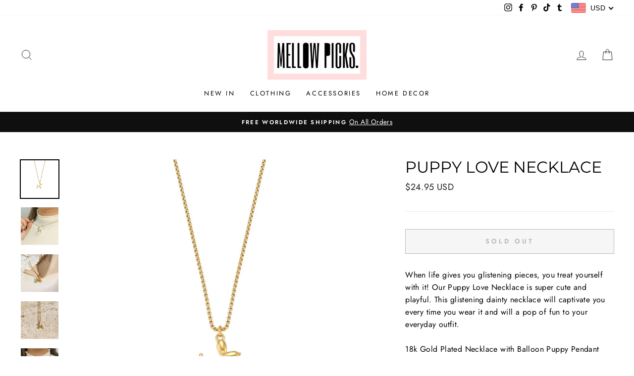

--- FILE ---
content_type: text/javascript
request_url: https://www.mellowpicks.com/cdn/shop/t/12/assets/booster.js?v=28017210873526882991606539856
body_size: 12131
content:
(function(x,w){(function(){var p1="t",a="c",lP="e",y="j",N="ob";return N+y+lP+a+p1})()==typeof window[function(){var X="s",W="t",r="r",B="expo";return B+r+W+X}()]&&function(){var m="ined",IR="def",u="un";return u+IR+m}()!=typeof window.module?window.module[function(){var i="s",$="port",O="x",F="e";return F+O+$+i}()]=w():function(){var kU="ction",_="un",Pw="f";return Pw+_+kU}()==typeof window[function(){var M="ne",Y="defi";return Y+M}()]&&window[function(){var n="ne",g="defi";return g+n}()].amd?window.define(w):x[function(){var J="t",Fg="e",s="M",o="ba";return o+s+Fg+J}()]=w()})(this,function(){(function(){var sF="t",F="c",hM="e stri",X="us";return X+hM+F+sF})();function x(){return GR[function(){var mJ="fix",Z="e",P="urlPr";return P+Z+mJ}()]+GR[function(){var W="Url",DZ="baEvs";return DZ+W}()]}function w(x2){return Object[function(){var uq="ys",v="e",fH="k";return fH+v+uq}()](x2).length===0}function x9(){return(GR.useBeacon||GR.applyNow)&&w(GR.headers)&&b&&function(){var U="fined",KR="de",n="un";return n+KR+U}()!=typeof window.navigator.sendBeacon&&!GR.withCredentials}function Y(){for(var x2;x2=p[function(){var ww="ft",Ei="i",NF="sh";return NF+Ei+ww}()]();)x2();ut=!0}function $(x2){ut?x2():p[function(){var Pd="sh",d9="pu";return d9+Pd}()](x2)}function r(x2,w2){var x92=x2[function(){var Gp="hes",uq="matc";return uq+Gp}()]||x2[function(){var F1="ector",Z="el",vS="matchesS";return vS+Z+F1}()]||x2.mozMatchesSelector||x2.msMatchesSelector||x2[function(){var Hp="tor",n="chesSelec",Z8="at",sg="oM";return sg+Z8+n+Hp}()]||x2.webkitMatchesSelector;return x92?x92[function(){var wc="y",qz="pl",C="p",S4="a";return S4+C+qz+wc}()](x2,[w2]):(M.log("Unable to match"),!1)}function J(x2){var w2=[];for(window.q=0;window[function(){var eW="q";return eW}()]<x2.items.length;window[function(){var C="q";return C}()]++){var x92=x2.items[window[function(){var A5="q";return A5}()]];w2[function(){var eq="h",ar="s",e="pu";return e+ar+eq}()]({id:x92[function(){var P="d",U="i";return U+P}()],properties:x92.properties,quantity:x92[function(){var qM="y",Z="it",D="quant";return D+Z+qM}()],variant_id:x92[function(){var OB="d",q="t_i",RB="ian",Pc="var";return Pc+RB+q+OB}()],product_id:x92.product_id,final_price:x92.final_price,image:x92.image,handle:x92[function(){var I0="e",yi="l",Zc="hand";return Zc+yi+I0}()],title:x92[function(){var ot="le",PX="t",wA="i",lV="t";return lV+wA+PX+ot}()]})}return{token:x2.token,total_price:x2[function(){var FT="price",gz="total_";return gz+FT}()],items:w2,currency:x2.currency}}function H(x2){M[function(){var lN="g",N="o",s="l";return s+N+lN}()](x2),x2._url[function(){var fg="Of",u8="ex",vB="d",vn="in";return vn+vB+u8+fg}()]("/cart/add")>=0?M.getCartData(function(x3){M[function(){var Z="g",n7="o",O="l";return O+n7+Z}()](x3),M.setCartAttributes(!0,x3)}):M.setCartAttributes(!0,x2[function(){var i="nse",C="po",cm="s",O="e",sa="r";return sa+O+cm+C+i}()])}function u(){try{var x2=XMLHttpRequest.prototype.open;XMLHttpRequest[function(){var i7="type",JL="proto";return JL+i7}()].open=function(){this[function(){var zn="ener",K$="EventList",VT="add";return VT+K$+zn}()](function(){var cE="d",wj="loa";return wj+cE}(),function(){this[function(){var B="url",VV="_";return VV+B}()]&&this[function(){var y6="l",v="_ur";return v+y6}()][function(){var mV="rch",fJ="a",HY="e",xb="s";return xb+HY+fJ+mV}()](/cart.*js/)>=0&&this._method!="GET"&&(M.log("its a cart endpoint thats not a get request"),H(this))}),x2.apply(this,arguments)}}catch(w2){M[function(){var I="g",X9="o",wc="l";return wc+X9+I}()](w2),M.log(function(){var v="art",Fv="ajax c",pF="ng ",pN="error catchi";return pN+pF+Fv+v}())}}function y(x2){(function(){var C0="ve",ox="cti",Nt="intera";return Nt+ox+C0})()===document[function(){var C="e",ol="tat",z7="readyS";return z7+ol+C}()]||document[function(){var f="yState",i="d",D="rea";return D+i+f}()]==="complete"?x2():document.addEventListener(function(){var F2="oaded",DJ="tL",s="DOMConten";return s+DJ+F2}(),x2)}function o(){return function(){var Ge="x",Qo="xxxxx",i="xxxxxxxxx",O="xx4xxxy",l8="xxxxxxxx",Rh="xx";return Rh+l8+O+i+Qo+Ge}()[function(){var J6="e",S="c",T0="a",v="pl",hO="e",a="r";return a+hO+v+T0+S+J6}()](/[xy]/g,function(x2){var w2=16*Math.random()|0;return(x2=="x"?w2:3&w2|8)[function(){var bB="ng",ds="i",OK="tr",FE="S",qm="to";return qm+FE+OK+ds+bB}()](16)})+Math[function(){var L2="or",kR="lo",z="f";return z+kR+L2}()](Date.now())[function(){var Lq="g",I="rin",QV="t",we="oS",C="t";return C+we+QV+I+Lq}()]()}function k(){GR[function(){var qr="s",G9="kie",OF="o",C="co";return C+OF+G9+qr}()]&&b&&M.setCookie("baMet_baEvs",window[function(){var S="ON",n="S",I="J";return I+n+S}()].stringify(K),1)}function h(){var x2=document.querySelector(function(){var Ns="oken]",ka="f-t",O="ta[name=csr",Z="me";return Z+O+ka+Ns}());return x2&&x2.content}function G(){var x2=document[function(){var a="tor",B="lec",GK="ySe",Aa="quer";return Aa+GK+B+a}()]("meta[name=csrf-param]");return x2&&x2.content}function Il(x2){var w2=h();w2&&x2.setRequestHeader(function(){var c="ken",N="To",yf="X-CSRF-";return yf+N+c}(),w2)}function p$(x2){var w2=x2;return w2.common=window.BoosterApps[function(){var D="on",V="comm";return V+D}()],w2}function T(w2){$(function(){M[function(){var q="uest",L2="q",V="Re",Ob="send";return Ob+V+L2+q}()](x(),p$(w2),function(){for(var x2=0;x2<K[function(){var bU="h",fs="gt",V2="n",Ys="e",U="l";return U+Ys+V2+fs+bU}()];x2++)if(K[x2].id==w2.id){K[function(){var z="e",c="ic",Z="spl";return Z+c+z}()](x2,1);break}k()})})}function A(w2){$(function(){var x92=p$(w2),Y2=G(),$2=h();Y2&&$2&&(x92[Y2]=$2),window.navigator.sendBeacon(x(),window[function(){var hR="N",ht="JSO";return ht+hR}()][function(){var q="y",C="f",pi="gi",S="trin",JF="s";return JF+S+pi+C+q}()](x92))})}function _(x2){x9()?A(x2):(K.push(x2),k(),setTimeout(function(){T(x2)},1e3))}function t(){return window[function(){var e="on",N="ti",zGx="loca";return zGx+N+e}()][function(){var I="name",R_="th",W="pa";return W+R_+I}()]}function d(x2){return x2&&x2.length>0?x2:null}function R(x2){for(var w2 in x2)x2[function(){var lv="operty",P="hasOwnPr";return P+lv}()](w2)&&x2[w2]===null&&delete x2[w2];return x2}function Es(x2){var w2=x2[function(){var U="t",Uv="e",C="rg",s="ta";return s+C+Uv+U}()];return R({tag:w2.tagName.toLowerCase(),id:d(w2.id),class:d(w2[function(){var kp="ame",w1="assN",rp="cl";return rp+w1+kp}()]),page:t()})}function j(){m=M.getVisitId();var x2=new Date,w2=new Date,x92=2;w2.setUTCHours(23,59,59,59);var Y2=(w2-x2)/1e3,$2=Y2/60;return($2>E||Y2<x92)&&($2=E),(!m||Y2<x92)&&(m=o()),M.setCookie(function(){var LI="t",Wl="t_visi",Mz="baMe";return Mz+Wl+LI}(),m,$2),m}function $B(){if(ut=!1,m=j(),l=M.getVisitorId(),Q=M.getCookie("baMet_apply"),GR.cookies===!1||GR.applyVisits===!1)M.log("Visit applying disabled"),Y();else if(m&&l&&!Q)M[function(){var Qa="g",km="o",qO="l";return qO+km+Qa}()]("Active visit"),Y();else if(M.getCookie(function(){var i6="visit",g2="t_",a="baMe";return a+g2+i6}())){M[function(){var q="g",Tn="o",EN="l";return EN+Tn+q}()]("Visit started"),l||(l=o(),window[function(){var V="torage",U="lS",hl="loca";return hl+U+V}()][function(){var K6="tem",w22="setI";return w22+K6}()](function(){var _6="isitor",gU="baMet_v";return gU+_6}(),l));var x2=new Date,w2=x2.toISOString()[function(){var l7="e",A4="ic",cS="l",B="s";return B+cS+A4+l7}()](0,10),x92={shop_id:window.BoosterApps.common[function(){var z="p",OL="sho";return OL+z}()].id,name:function(){var U1="t",f="si",Hq="vi",cY="create_";return cY+Hq+f+U1}(),params:{user_agent:navigator[function(){var s="nt",m2="erAge",P="us";return P+m2+s}()],landing_page:window.location[function(){var L$="ref",n="h";return n+L$}()],screen_width:window[function(){var Ls="n",N8="ee",N="r",v="c",_n="s";return _n+v+N+N8+Ls}()].width,screen_height:window.screen.height},timestamp:window[function(){var Ub="Int",Ks="parse";return Ks+Ub}()](x2[function(){var vW="ime",BT="tT",D="ge";return D+BT+vW}()]()),date:w2,hour:x2[function(){var N$="rs",Zm="u",f3="o",C="H",vt="getUTC";return vt+C+f3+Zm+N$}()](),id:o(),visit_token:m,visitor_token:l,app:function(){var ov="a",bd="b";return bd+ov}()};for(var $2 in document[function(){var Do="rrer",ND="e",Yw="f",Z="e",YC="r";return YC+Z+Yw+ND+Do}()].length>0&&(x92[function(){var TE="er",GM="rr",$_="refe";return $_+GM+TE}()]=document.referrer),GR.visitParams)GR.visitParams.hasOwnProperty($2)&&(x92[$2]=GR[function(){var kM="s",ng="m",CH="ra",dM="tPa",eG="visi";return eG+dM+CH+ng+kM}()][$2]);M.log(x92),window.BoosterApps[function(){var Ql="enabled",YG="sessions_";return YG+Ql}()]&&_(x92),M.destroyCookie("baMet_apply"),Y()}else M.log(function(){var BN="disabled",aM="baCookies ";return aM+BN}()),Y()}var Hd={set:function(x2,w2,x92,Y2){var $2="",r2="";if(x92){var J2=new Date;J2[function(){var a="Time",B="set";return B+a}()](J2[function(){var bx="e",IH="im",aZ="tT",U="e",gU="g";return gU+U+aZ+IH+bx}()]()+60*x92*1e3),$2="; expires="+J2[function(){var Wq="tring",Pr="toGMTS";return Pr+Wq}()]()}Y2&&(r2=function(){var J0="n=",J22="domai",N="; ";return N+J22+J0}()+Y2),document.cookie=x2+function(){var $L="=";return $L}()+window.escape(w2)+$2+r2+"; path=/"},get:function(x2){var w2,x92,Y2=x2+"=",$2=document[function(){var iT="okie",mC="o",R$="c";return R$+mC+iT}()][function(){var h6="t",KT="i",OG="pl",c="s";return c+OG+KT+h6}()](function(){var aj=";";return aj}());for(w2=0;w2<$2.length;w2++){for(x92=$2[w2];function(){var P=" ";return P}()===x92[function(){var n_="rAt",xF="cha";return xF+n_}()](0);)x92=x92[function(){var aB="tring",hU="s",LL="sub";return LL+hU+aB}()](1,x92.length);if(x92.indexOf(Y2)===0)return unescape(x92[function(){var l5="ing",mh="ubstr",Ee="s";return Ee+mh+l5}()](Y2.length,x92[function(){var sc="h",V="engt",PA="l";return PA+V+sc}()]))}return null}},GR={urlPrefix:"",visitsUrl:function(){var q="tats",v="ws.com/prod/api/apps",_u="t-2.amazona",z="https://u0altfd679.execute-api.us-wes";return z+_u+v+q}(),baEvsUrl:function(){var Bg="t-2.amazonaws.com/prod/api/appstats",np="https://u0altfd679.execute-api.us-wes";return np+Bg}(),page:null,useBeacon:!0,startOnReady:!0,applyVisits:!0,cookies:!0,cookieDomain:null,headers:{},visitParams:{},withCredentials:!1},M=window.baMet||{};M[function(){var Ds="ure",q$="onfig",jR="c";return jR+q$+Ds}()]=function(x2){for(var w2 in x2)x2.hasOwnProperty(w2)&&(GR[w2]=x2[w2])},M.configure(M);var m,l,Q,g=window[function(){var I="uery",lj="jQ";return lj+I}()]||window.Zepto||window.$,E=30,L=4*246508+65168,ut=!1,p=[],b=typeof window[function(){var ii="ON",Vk="S",N="J";return N+Vk+ii}()]!="undefined"&&typeof window.JSON.stringify!="undefined",K=[];M.setCookie=function(x2,w2,x92){Hd.set(x2,w2,x92,GR.cookieDomain||GR.domain)},M[function(){var zg="e",BY="oki",tA="etCo",s="g";return s+tA+BY+zg}()]=function(x2){return Hd.get(x2)},M.destroyCookie=function(x2){Hd.set(x2,"",-1)},M.log=function(x2){M.getCookie(function(){var $H="bug",fe="de",i="baMet_";return i+fe+$H}())&&window[function(){var XL="le",U5="o",ch="ns",xu="co";return xu+ch+U5+XL}()].log(x2)},M.onBaEv=function(x2,w2,x92){document[function(){var ehV="stener",LH="ntLi",PY="addEve";return PY+LH+ehV}()](x2,function(x3){r(x3[function(){var $n="t",ke="ge",w$="ar",V="t";return V+w$+ke+$n}()],w2)&&x92(x3)})},M.sendRequest=function(x2,w2,x92){try{if(b)if(g&&typeof g[function(){var YQ="ax",na="j",x6="a";return x6+na+YQ}()]=="function")g.ajax({type:function(){var $D="T",c="POS";return c+$D}(),url:x2,data:window[function(){var O="N",V="JSO";return V+O}()][function(){var B="ify",f="ring",ZH="st";return ZH+f+B}()](w2),contentType:function(){var GA="; charset=utf-8",U="application/json";return U+GA}(),beforeSend:Il,complete:function(x3){x3[function(){var qV="us",G0="stat";return G0+qV}()]==200&&x92(x3)},headers:GR[function(){var QjW="ers",P="head";return P+QjW}()],xhrFields:{withCredentials:GR[function(){var xA="dentials",gv="thCre",CM="wi";return CM+gv+xA}()]}});else{var Y2=new XMLHttpRequest;for(var $2 in Y2.open(function(){var Z="T",mj="POS";return mj+Z}(),x2,!0),Y2[function(){var lP="ntials",W="de",i="re",pn="hC",R9="wit";return R9+pn+i+W+lP}()]=GR.withCredentials,Y2[function(){var wu="stHeader",gC="Reque",EQ="set";return EQ+gC+wu}()]("Content-Type",function(){var kS="/json",Uw="on",xn="applicati";return xn+Uw+kS}()),GR[function(){var $K="ers",Ta="head";return Ta+$K}()])GR.headers[function(){var nw="rty",e="pe",Xr="o",nN="hasOwnPr";return nN+Xr+e+nw}()]($2)&&Y2.setRequestHeader($2,GR.headers[$2]);Y2[function(){var sb="d",IY="oa",y5="onl";return y5+IY+sb}()]=function(){Y2.status===200&&x92(Y2[function(){var oO="nse",C="espo",mt="r";return mt+C+oO}()])},Il(Y2),Y2[function(){var n="d",dc="en",iJ="s";return iJ+dc+n}()](window.JSON[function(){var bU="ngify",QI="i",LQ="str";return LQ+QI+bU}()](w2))}}catch(r2){}},M.getCartData=function(x2){try{if(b)if(g&&typeof g.ajax=="function")g[function(){var lS="x",n="a",Cv="j",i="a";return i+Cv+n+lS}()]({type:"GET",url:"/cart.js?ba_request=1",data:{},dataType:"json",complete:function(w3){w3[function(){var B="us",k1="stat";return k1+B}()]==200&&(w3.responseText?x2(w3[function(){var Kx="xt",Of="e",C="eT",eT="s",sf="spon",D="e",c="r";return c+D+sf+eT+C+Of+Kx}()]):x2(w3))}});else{var w2=new XMLHttpRequest;w2[function(){var D="nge",CK="dystatecha",Z="onrea";return Z+CK+D}()]=function(){w2.readyState===4&&w2.status===200&&x2(w2.responseText)},w2[function(){var jh="en",U="op";return U+jh}()](function(){var qe="T",IW="E",Tu="G";return Tu+IW+qe}(),"/cart.js?ba_request=1",!1),w2[function(){var LK="d",gc="sen";return gc+LK}()](null)}}catch(x92){}},M[function(){var zI="sId",t4="C",z9="sync";return z9+t4+zI}()]=function(){var x2=M[function(){var F8="ookie",Gh="getC";return Gh+F8}()](function(){var a="cs_id",lZ="aMet_",dq="b";return dq+lZ+a}());return x2||(x2=o()),M[function(){var Uk="kie",S="o",Pu="Co",rw="et",jO="s";return jO+rw+Pu+S+Uk}()](function(){var cU="_id",e="s",Z="t_c",fm="e",U="baM";return U+fm+Z+e+cU}(),x2,1*(1*(1*(2*(1*(2*(3*555+159)+930)+525)+2536)+1764)+5137)+517),x2},M[function(){var Qr="isitId",C="tV",Wg="ge";return Wg+C+Qr}()]=M.getVisitToken=function(){return M.getCookie("baMet_visit")},M[function(){var Z="Id",XZ="tor",V="getVisi";return V+XZ+Z}()]=M.getVisitorToken=function(){return window.localStorage.getItem("baMet_visitor")},M[function(){var nc="merId",Rw="to",qD="Cus",hm="get";return hm+qD+Rw+nc}()]=function(){return window[function(){var YP="e",W="rag",D="to",f7="alS",VT="loc";return VT+f7+D+W+YP}()].getItem(function(){var n="er_id",tn="tom",b3="baMet_cus";return b3+tn+n}())},M[function(){var W="n",c="i",a="m",P="sAd",qF="i";return qF+P+a+c+W}()]=function(){return M.getCookie("ba_admin")},M.reset=function(){return M[function(){var uc="ookie",zZ="C",AU="destroy";return AU+zZ+uc}()]("baMet_visit"),window[function(){var qI="ge",SU="a",Wa="r",MS="ocalSto",n="l";return n+MS+Wa+SU+qI}()].removeItem(function(){var xB="r",LQ="_visito",QN="Met",n0="ba";return n0+QN+LQ+xB}()),M[function(){var LT="e",Gf="ki",D$="troyCoo",Cy="des";return Cy+D$+Gf+LT}()]("baMet_baEvs"),M.destroyCookie("baMet_apply"),!0},M[function(){var B="g",$1="bu",fu="de";return fu+$1+B}()]=function(x2){return x2===!1?M.destroyCookie(function(){var Cl="debug",YJ="baMet_";return YJ+Cl}()):M[function(){var Xd="ie",yT="ok",TJ="Co",Z_="set";return Z_+TJ+yT+Xd}()]("baMet_debug","t",1*380949+144651),!0},M.getBrowserInfo=function(){return{options:[],header:[navigator[function(){var sd="m",uG="r",Al="o",yV="f",wc="at",lq="pl";return lq+wc+yV+Al+uG+sd}()],navigator.userAgent,navigator[function(){var pH="ion",yb="rs",En="appVe";return En+yb+pH}()],navigator[function(){var n="or",u6="end",Y8="v";return Y8+u6+n}()],window.opera],dataos:[{name:function(){var TD=" Phone",R2="ows",e="Wind";return e+R2+TD}(),value:function(){var L6=" Phone",O="Windows";return O+L6}(),version:function(){var T8="S",js="O";return js+T8}()},{name:function(){var f3="ows",Vd="Wind";return Vd+f3}(),value:function(){var qt="n",vF="i",l_="W";return l_+vF+qt}(),version:"NT"},{name:"iPhone",value:"iPhone",version:"OS"},{name:function(){var $W="ad",Nx="iP";return Nx+$W}(),value:"iPad",version:"OS"},{name:"Android",value:function(){var JN="id",QA="o",NM="Andr";return NM+QA+JN}(),version:"Android"},{name:"Mac OS",value:function(){var nu="c",xO="a",LZ="M";return LZ+xO+nu}(),version:function(){var kG="X",S=" ",C1="OS";return C1+S+kG}()},{name:function(){var kR="x",nU="u",RI="n",qP="Li";return qP+RI+nU+kR}(),value:"Linux",version:function(){var Mx="v",xs="r";return xs+Mx}()},{name:"Palm",value:function(){var fz="m",a5="l",GE="a",rt="P";return rt+GE+a5+fz}(),version:"PalmOS"}],databrowser:[{name:"Chrome",value:function(){var fw="me",S$="Chro";return S$+fw}(),version:"Chrome"},{name:function(){var C3N="fox",Ae="Fire";return Ae+C3N}(),value:function(){var fH="x",Er="o",Nb="f",J0="e",t9="r",h6="Fi";return h6+t9+J0+Nb+Er+fH}(),version:"Firefox"},{name:"Safari",value:"Safari",version:"Version"},{name:function(){var Ub="er",tR="Explor",uc="Internet ";return uc+tR+Ub}(),value:function(){var bU="E",cc="MSI";return cc+bU}(),version:function(){var yh="E",is="MSI";return is+yh}()},{name:function(){var fQ="a",ZH="er",jb="p",rL="O";return rL+jb+ZH+fQ}(),value:"Opera",version:function(){var fe="a",i="r",Ih="Ope";return Ih+i+fe}()},{name:function(){var sB="rry",WA="lackBe",HK="B";return HK+WA+sB}(),value:"CLDC",version:function(){var LO="LDC",bi="C";return bi+LO}()},{name:"Mozilla",value:function(){var Mn="a",cm="zill",v1="Mo";return v1+cm+Mn}(),version:"Mozilla"}],init:function(){var x2=this[function(){var Uc="r",fa="e",su="head";return su+fa+Uc}()].join(function(){var Hv=" ";return Hv}());return{os:this[function(){var TM="em",uK="t",bL="hI",$X="atc",hd="m";return hd+$X+bL+uK+TM}()](x2,this[function(){var Cy="aos",vy="t",zS="a",L_="d";return L_+zS+vy+Cy}()]),browser:this.matchItem(x2,this.databrowser),tz_offset:new Date()[function(){var o3="fset",CO="zoneOf",My="ime",d9="getT";return d9+My+CO+o3}()]()/60}},matchItem:function(x2,w2){var x92,Y2,$2,r2=0,J2=0;for(r2=0;r2<w2[function(){var VX="th",ca="eng",uw="l";return uw+ca+VX}()];r2+=1)if(new window[function(){var bw="p",F8="egEx",cs="R";return cs+F8+bw}()](w2[r2].value,function(){var rE="i";return rE}()).test(x2)){if(x92=new window.RegExp(w2[r2][function(){var dY="n",tT="o",y9="rsi",iV="ve";return iV+y9+tT+dY}()]+"[- /:;]([\\d._]+)",function(){var u8="i";return u8}()),$2="",(Y2=x2[function(){var L8="ch",gZ="at",iD="m";return iD+gZ+L8}()](x92))&&Y2[1]&&(Y2=Y2[1]),Y2)for(Y2=Y2[function(){var K0="t",Ad="i",Et="spl";return Et+Ad+K0}()](/[._]+/),J2=0;J2<Y2.length;J2+=1)$2+=J2===0?Y2[J2]+function(){var Od=".";return Od}():Y2[J2];else $2="0";return w2[r2][function(){var f="me",Jm="a",TG="n";return TG+Jm+f}()]}return{name:"unknown",version:0}}}[function(){var NK="t",ad="i",RP="in";return RP+ad+NK}()]()},M[function(){var w8="y",Qo="l",VT="pp",CK="a";return CK+VT+Qo+w8}()]=function(x2,w2,x92){try{var Y2=new Date,r2=Y2[function(){var JA="ing",O="tr",y5="toISOS";return y5+O+JA}()]()[function(){var Bo="e",Wi="c",Ah="i",F1="sl";return F1+Ah+Wi+Bo}()](0,10),J2={shop_id:window.BoosterApps.common[function(){var vX="op",jj="h",U7="s";return U7+jj+vX}()].id,name:x2,params:w2||{},timestamp:window[function(){var i="nt",IY="I",D="se",aa="par";return aa+D+IY+i}()](Y2[function(){var WP="e",e="Tim",ox="get";return ox+e+WP}()]()),date:r2,hour:Y2.getUTCHours(),id:o(),app:x92};$(function(){GR.cookies&&!M.getVisitId()&&$B(),$(function(){M.log(J2),J2[function(){var Fs="en",or="k",pt="sit_to",sk="vi";return sk+pt+or+Fs}()]=M[function(){var CZ="itId",NO="getVis";return NO+CZ}()](),J2[function(){var lw="n",_7="r_toke",n="visito";return n+_7+lw}()]=M.getVisitorId(),_(J2)})})}catch(H2){M[function(){var bU="g",x1="o",Nm="l";return Nm+x1+bU}()](H2),M.log(function(){var i="plying",Gn="error ap";return Gn+i}())}return!0},M[function(){var LB="eView",Hh="lyPag",VE="app";return VE+Hh+LB}()]=function(x2){var w2=M[function(){var cP="sh",Kd="a",U="_h",p1="page";return p1+U+Kd+cP}()];if(x2)for(var x92 in x2)x2[function(){var Q3="ty",p9="wnProper",qv="hasO";return qv+p9+Q3}()](x92)&&(w2[x92]=x2[x92]);M[function(){var D="y",Vc="pl",mr="ap";return mr+Vc+D}()]("page_view",w2,"ba")},M[function(){var Tt="Clicks",KI="applyApp";return KI+Tt}()]=function(){M.onBaEv("click",function(){var a1="er",ZC="et-handl",xp="a-m",RI=".b";return RI+xp+ZC+a1}(),function(x2){try{var w2=x2.target,x92=w2.getAttribute("data-ba-met-name");if(x92){var Y2=Es(x2),$2=w2[function(){var Uy="ibute",NC="getAttr";return NC+Uy}()]("data-ba-met-app");if(Y2[function(){var nq="xt",rT="te";return rT+nq}()]=function(){var Mr="ut",_m="p",S="in";return S+_m+Mr}()==Y2.tag?w2.value:(w2[function(){var eZ="t",Jr="onten",wL="xtC",n="e",JE="t";return JE+n+wL+Jr+eZ}()]||w2.innerText||w2.innerHTML)[function(){var M2="e",Ec="c",l_="epla",e="r";return e+l_+Ec+M2}()](/[\s\r\n]+/g," ").trim(),Y2.href=w2.href,r2=w2.getAttribute("data-ba-met-extras")){var r2=window[function(){var yz="s",Sf="r",Tp="anNumbe",zX="cle";return zX+Tp+Sf+yz}()](window.JSON[function(){var vl="e",yZ="s",lT="par";return lT+yZ+vl}()](r2));for(var J2 in r2)r2.hasOwnProperty(J2)&&(Y2[J2]=r2[J2])}M[function(){var kg="y",zV="l",nO="p",_3="p",gy="a";return gy+_3+nO+zV+kg}()](x92,Y2,$2)}}catch(H2){M[function(){var mm="g",yY="o",QY="l";return QY+yY+mm}()]("applyAppClicks exception"),M[function(){var EW="g",kj="o",U="l";return U+kj+EW}()](H2)}})},M.applyAtc=function(){M.onBaEv("click",function(){var BX="ton-atc, .button-cart, .product-add, .add-to-cart input, .btn-addtocart, [name=add]",I1="ct-template, .product-atc-btn, .product-menu-button.product-menu-but",f9="dToCart-produ",j1=".product-form__cart-submit, #Ad";return j1+f9+I1+BX}(),function(x2){Date[function(){var Bj="w",VG="o",Qi="n";return Qi+VG+Bj}()]();var w2=x2[function(){var BM="t",hH="ge",e="r",O="a",Pm="t";return Pm+O+e+hH+BM}()],x92=Es(x2);x92.text=x92.tag=="input"?w2.value:(w2[function(){var $w="t",f="nten",Jh="Co",_U="t",vq="tex";return vq+_U+Jh+f+$w}()]||w2.innerText||w2.innerHTML).replace(/[\s\r\n]+/g,function(){var rB=" ";return rB}())[function(){var QF="m",n="i",R_="tr";return R_+n+QF}()](),x92.href=w2[function(){var DP="f",A8="e",U="r",P$="h";return P$+U+A8+DP}()],M[function(){var q4="ply",rH="ap";return rH+q4}()](function(){var Pa="c",kk="t",Dl="a";return Dl+kk+Pa}(),x92,function(){var js="a",pA="b";return pA+js}())})},M[function(){var S="a",E9="rtDat",sM="saveBaCa";return sM+E9+S}()]=function(x2){if(b){var w2=M.getBaCartData();w2[function(){var Ee="h",YM="s",cd="pu";return cd+YM+Ee}()](x2),window.localStorage.setItem(function(){var XC="rtData",gy="baMet_ca";return gy+XC}(),window[function(){var e="N",i="O",JM="S",_T="J";return _T+JM+i+e}()][function(){var SN="ify",I4="g",w4="strin";return w4+I4+SN}()](w2))}},M[function(){var n="a",HP="Dat",bf="tBaCart",FL="ge";return FL+bf+HP+n}()]=function(){try{if(window[function(){var Ut="orage",Nz="localSt";return Nz+Ut}()].getItem(function(){var iV="ta",uM="cartDa",ku="baMet_";return ku+uM+iV}())){var x2=window.parseInt(new Date().getTime())-2592e5,w2=window.JSON[function(){var LS="e",E_="ars",sp="p";return sp+E_+LS}()](window.localStorage[function(){var OG="Item",AK="t",yr="e",gJ="g";return gJ+yr+AK+OG}()](function(){var Sk="Data",Bb="Met_cart",f="ba";return f+Bb+Sk}()))[function(){var U="er",Ao="filt";return Ao+U}()](function(w3){return window[function(){var Ef="nt",B_="arseI",RM="p";return RM+B_+Ef}()](w3[function(){var Gn="s",iE="t";return iE+Gn}()])>x2})[function(){var kB="se",O="ever",dQ="r";return dQ+O+kB}()]();return window.localStorage[function(){var i6="em",_F="t",FU="etI",O0="s";return O0+FU+_F+i6}()](function(){var e="ata",Ug="cartD",Se="baMet_";return Se+Ug+e}(),window[function(){var QMV="SON",DR="J";return DR+QMV}()][function(){var z1="ify",wx="tring",WH="s";return WH+wx+z1}()](w2)),w2}return[]}catch(x92){M[function(){var Pn="g",Mz="o",dw="l";return dw+Mz+Pn}()](x92),M[function(){var e_="g",PQ="o",ep="l";return ep+PQ+e_}()]("error getting ba")}},M.updateBaCart=function(x2){var w2=M[function(){var e="ie",Nt="ook",w$="C",to="get";return to+w$+Nt+e}()](function(){var fy="t",uv="r",yE="ca";return yE+uv+fy}()),x92=M.getCookie("ba_cart_token");window[function(){var $x="ps",iF="sterAp",F0="oo",qB="B";return qB+F0+iF+$x}()][function(){var U="on",ln="comm";return ln+U}()].has_ba_conversion&&(w2!=x92||x2)&&window[function(){var Q2="de",HH="mo",_S="w_",R_="e",OW="ba_previ";return OW+R_+_S+HH+Q2}()]!=1&&(M[function(){var Nw="e",i="ki",z6="etCoo",dF="s";return dF+z6+i+Nw}()](function(){var KF="token",k$="_",Jz="ba_cart";return Jz+k$+KF}(),w2,6*478+12),M.apply("update_cart",{},"global"),M[function(){var VB="g",sZ="o",bT="l";return bT+sZ+VB}()](function(){var kC="here",lP=" API from ",Xg="ng to the",v1="cart token changed -posti";return v1+Xg+lP+kC}()))},M[function(){var ZS="b",sD="eBaCartD",e="updat";return e+sD+ZS}()]=function(x2){if(window.BoosterApps.can_update_cart==1){var w2=M.getCookie("cart"),x92=M[function(){var u7="ie",jj="ok",f="getCo";return f+jj+u7}()](function(){var y_="oken",dx="_cart_t",P8="ba";return P8+dx+y_}()),Y2=window[function(){var Rv="orage",FI="St",Ue="ocal",oD="l";return oD+Ue+FI+Rv}()][function(){var Ac="m",i="Ite",Az="get";return Az+i+Ac}()](function(){var bn="est_cart",M5="et_lat",kF="baM";return kF+M5+bn}()),$2=window[function(){var WP="orage",d_="localSt";return d_+WP}()][function(){var y0="m",D="Ite",tm="t",VB="e",MT="g";return MT+VB+tm+D+y0}()](function(){var WQ="rt",tS="synced_ca",gR="baMsg_";return gR+tS+WQ}()),r2=x2;if(r2==0&&(Y2==$2&&w2==x92||(r2=!0)),r2&&window[function(){var C1="e",Au="w_mod",Em="e",Wj="i",U="rev",Xb="ba_p";return Xb+U+Wj+Em+Au+C1}()]!=1){if(!w2)return void(x92&&(M[function(){var r9="g",FO="o",BQ="l";return BQ+FO+r9}()]("cart token has been removed - remove cart uid"),M[function(){var J3="e",ge="ooki",lX="C",_G="destroy";return _G+lX+ge+J3}()]("baMet_cs_id"),M[function(){var VN="Cookie",EB="destroy";return EB+VN}()]("ba_cart_token")));M[function(){var zC="okie",cx="setCo";return cx+zC}()](function(){var hR="en",kd="art_tok",gS="ba_c";return gS+kd+hR}(),w2,2*8413+3334);var J2=M[function(){var _X="CsId",vK="c",TGp="n",Gb="y",pL="s";return pL+Gb+TGp+vK+_X}()]();M[function(){var m_="g",ry="o",kb="l";return kb+ry+m_}()](function(){var _j=" cart id here",mz="set and update";return mz+_j}());var H2=window[function(){var N_="ON",bQ="S",Fi="J";return Fi+bQ+N_}()][function(){var RS="e",XE="s",qe="ar",gG="p";return gG+qe+XE+RS}()](Y2);if(H2[function(){var B2="n",At="e",DO="tok";return DO+At+B2}()]!=w2)var u2=H2.token;else u2="";var y2={action_type:"track_cart",cart_json:H2,visit_token:M[function(){var JV="Id",NB="isit",gW="etV",BL="g";return BL+gW+NB+JV}()](),visitor_token:M[function(){var sw="en",T0="orTok",HY="getVisit";return HY+T0+sw}()](),cart_uid:J2,old_uid:u2};M[function(){var qs="t",jS="s",gI="que",k8="sendRe";return k8+gI+jS+qs}()](window.BoosterApps[function(){var YA="l",r_="p_ur",UX="s_ap",cF="c";return cF+UX+r_+YA}()],y2,function(){M.log(function(){var GM="l",pp="ur",_Q=" ",XW="ed to app",C0="post";return C0+XW+_Q+pp+GM}()),window[function(){var bZ="e",OI="rag",oA="Sto",Pz="al",MX="loc";return MX+Pz+oA+OI+bZ}()].setItem("baMsg_synced_cart",Y2)}),M.log("cart token changed -posting to the API from here")}}},M.setCartAttributes=function(x2,w2){try{M[function(){var u3="g",f="o",Ts="l";return Ts+f+u3}()]("setting cart attributes");var x92=window.localStorage[function(){var ea="em",m3="tIt",zj="ge";return zj+m3+ea}()](function(){var CY="ta",rA="_da",ql="rsion",fJ="onve",JF="a_c",wG="b";return wG+JF+fJ+ql+rA+CY}());if(x2){M[function(){var Fb="g",Q8="o",$n="l";return $n+Q8+Fb}()]("set cart attributes identified ajax cart update"),M[function(){var VX="g",QJ="o",mK="l";return mK+QJ+VX}()](w2);var Y2=J(window.JSON.parse(w2))}else Y2=J(window[function(){var Pr="rApps",mQ="Booste";return mQ+Pr}()][function(){var aH="on",vt="comm";return vt+aH}()].cart);window[function(){var gh="orage",t94="localSt";return t94+gh}()].setItem("baMet_latest_cart",window.JSON[function(){var jo="y",Ou="if",A6="ing",NA="str";return NA+A6+Ou+jo}()](Y2));var $2=Y2[function(){var VN="ems",w6="it";return w6+VN}()];if(window[function(){var Ao="ps",hlx="p",w$="A",GB="r",VO="te",D="Boos";return D+VO+GB+w$+hlx+Ao}()][function(){var Cy="url",p3="s_app_",RI="c";return RI+p3+Cy}()])return M.log("cart update save to db"),void M[function(){var U="tDb",Tz="ateBaCar",aV="upd";return aV+Tz+U}()](x2);var r2=M[function(){var cv="ta",YT="aCartDa",SU="getB";return SU+YT+cv}()](),H2={visit_token:M.getVisitId(),visitor_token:M[function(){var gs="en",eL="Tok",EF="isitor",iC="getV";return iC+EF+eL+gs}()](),items:[],cart_token:M.getCookie(function(){var dl="rt",bM="a",Df="c";return Df+bM+dl}())};for(window.q=0;window.q<$2[function(){var TZ="h",Cl="gt",xZ="len";return xZ+Cl+TZ}()];window.q++){var u2=$2[window.q];if(u2){var y2=r2[function(){var s$="nd",Ue="i",mG="f";return mG+Ue+s$}()](function(x3){return x3[function(){var aj="d",d4="i";return d4+aj}()]==u2[function(){var s5="d",td="i";return td+s5}()]});y2&&(u2.ba_conversion_data=y2,H2[function(){var ym="s",Ee="m",SR="e",ms="t",ij="i";return ij+ms+SR+Ee+ym}()][function(){var Of="h",O="us",WnY="p";return WnY+O+Of}()](y2),window.BoosterApps[function(){var $Q="on",MW="comm";return MW+$Q}()].has_ba_conversion=!0)}}var o2=window.JSON[function(){var O="y",Bk="ingif",Ip="r",Jt="st";return Jt+Ip+Bk+O}()](H2);window[function(){var QK="s",Nr="pp",MW="terA",l5="oos",kx="B";return kx+l5+MW+Nr+QK}()][function(){var NU="on",QS="comm";return QS+NU}()].ba_conversion_data=H2,x92!=o2||window[function(){var aW="s",oX="terApp",hl="Boos";return hl+oX+aW}()][function(){var drf="on",v3="comm";return v3+drf}()][function(){var Su="ata",ka="_d",y8="ion",cY="ba_convers";return cY+y8+ka+Su}()]&&window.BoosterApps[function(){var Gm="mon",WU="om",zF="c";return zF+WU+Gm}()][function(){var Ox="e",K9="plat",CaR="tem";return CaR+K9+Ox}()]=="cart"?(M[function(){var pe="g",LD="o",Bo="l";return Bo+LD+pe}()](function(){var Ky="version_data",ETg="saving ba_con";return ETg+Ky}()),window[function(){var Gc="torage",pv="calS",fm="lo";return fm+pv+Gc}()].setItem(function(){var Ay="a",Vo="ersion_dat",kI="ba_conv";return kI+Vo+Ay}(),o2),M[function(){var i="rt",Py="ateBaCa",pL="upd";return pL+Py+i}()](!0)):M.updateBaCart(!1)}catch(k2){M[function(){var xF="g",Cc="o",U="l";return U+Cc+xF}()](function(){var GQ="tion",t0="tes excep",tS="setCartAttribu";return tS+t0+GQ}()),M[function(){var wf="g",t_="o",lo="l";return lo+t_+wf}()](k2)}},M[function(){var Eg="All",vb="ly",iS="pp",Kg="a";return Kg+iS+vb+Eg}()]=function(){document[function(){var KU="r",O="re",Of="refer";return Of+O+KU}()][function(){var TG="xOf",Id="inde";return Id+TG}()]("/admin/shops/")>0&&M[function(){var Ma="kie",Vl="oo",dY="setC";return dY+Vl+Ma}()](function(){var b0="min",ve="d",iB="ba_a";return iB+ve+b0}(),1,L),M.setCartAttributes(!1,{}),M[function(){var sc="licks",iN="yAppC",D="appl";return D+iN+sc}()]()};try{K=window.JSON.parse(M[function(){var f6="ie",rC="ok",u9="getCo";return u9+rC+f6}()]("baMet_baEvs")||"[]")}catch(ML){}for(var Ku=0;Ku<K.length;Ku++)T(K[Ku]);return u(),M.start=function(){$B(),M.start=function(){},window[function(){var dC="Apps",Rq="oster",Wq="Bo";return Wq+Rq+dC}()][function(){var BQ="led",kK="enab",dZ="sessions_";return dZ+kK+BQ}()]&&(M.applyPageView(),window[function(){var D8="s",jk="p",VP="rAp",o$="Booste";return o$+VP+jk+D8}()][function(){var $C="mon",lf="com";return lf+$C}()][function(){var ry="er",Oa="ustom",BF="c";return BF+Oa+ry}()]&&!window[function(){var r3="t",wUM="aMe",_v="b";return _v+wUM+r3}()][function(){var D="merId",B9="o",vW="getCust";return vW+B9+D}()]()&&(M[function(){var hA="ply",i="p",yL="a";return yL+i+hA}()](function(){var O="er",bU="_custom",xt="nc",yBq="sy";return yBq+xt+bU+O}(),{},function(){var sT="a",aV="b";return aV+sT}()),window.localStorage[function(){var zV="tem",Kz="setI";return Kz+zV}()](function(){var aS="omer_id",U9="t",RZS="baMet_cus";return RZS+U9+aS}(),window[function(){var pp="pps",Zo="A",tf="r",mC="Booste";return mC+tf+Zo+pp}()][function(){var vs="mon",HO="com";return HO+vs}()][function(){var qU="tomer",LH="cus";return LH+qU}()].id)))},y(function(){GR.startOnReady&&M.start()}),M.page_hash={url:window[function(){var xP="on",zi="i",OP="locat";return OP+zi+xP}()][function(){var uS="ef",mq="r",Ay="h";return Ay+mq+uS}()],page:t(),template:window.BoosterApps.common[function(){var p6="te",mD="empla",PQ="t";return PQ+mD+p6}()]},M}),window[function(){var H="t",c="aMe",m="b";return m+c+H}()].applyAll();
//# sourceMappingURL=/cdn/shop/t/12/assets/booster.js.map?v=28017210873526882991606539856
